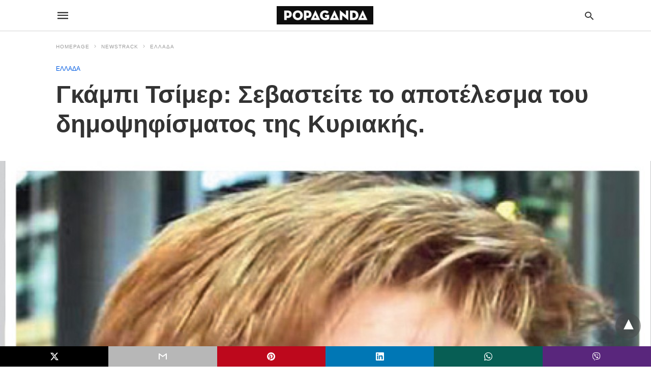

--- FILE ---
content_type: text/html; charset=UTF-8
request_url: https://popaganda.gr/newstrack/gkampi-tsimer-sevastite-apotelesma-tou-dimopsifismatos-tis-kiriakis/amp/
body_size: 13835
content:
<!doctype html> <html amp lang="en-US"> <head><script custom-element="amp-form" src="https://cdn.ampproject.org/v0/amp-form-latest.js" async></script><script custom-element="amp-analytics" src="https://cdn.ampproject.org/v0/amp-analytics-latest.js" async></script> <meta charset="utf-8"> <link rel="preconnect" href="//cdn.ampproject.org"> <meta name="viewport" content="width=device-width">  <link rel="canonical" href="https://www.popaganda.gr/newstrack/gkampi-tsimer-sevastite-apotelesma-tou-dimopsifismatos-tis-kiriakis/" /> <meta name="twitter:label1" content="Written by" /> <meta name="twitter:data1" content="POPAGANDA" /> <script type="application/ld+json" class="yoast-schema-graph">{"@context":"https://schema.org","@graph":[{"@type":"Article","@id":"https://www.popaganda.gr/newstrack/gkampi-tsimer-sevastite-apotelesma-tou-dimopsifismatos-tis-kiriakis/#article","isPartOf":{"@id":"https://www.popaganda.gr/newstrack/gkampi-tsimer-sevastite-apotelesma-tou-dimopsifismatos-tis-kiriakis/"},"author":{"name":"POPAGANDA","@id":"https://www.popaganda.gr/#/schema/person/41a1106bcc2afb7eef30420f1efa9b6f"},"headline":"Γκάμπι Τσίμερ: Σεβαστείτε το αποτέλεσμα του δημοψηφίσματος της Κυριακής.","datePublished":"2015-07-08T09:14:51+00:00","dateModified":"2015-07-08T09:21:15+00:00","mainEntityOfPage":{"@id":"https://www.popaganda.gr/newstrack/gkampi-tsimer-sevastite-apotelesma-tou-dimopsifismatos-tis-kiriakis/"},"wordCount":0,"commentCount":0,"publisher":{"@id":"https://www.popaganda.gr/#organization"},"image":{"@id":"https://www.popaganda.gr/newstrack/gkampi-tsimer-sevastite-apotelesma-tou-dimopsifismatos-tis-kiriakis/#primaryimage"},"thumbnailUrl":"https://popaganda.gr/wp-content/uploads/2015/07/cf84cf83ceafcebcceb5cf81_ceb3cebaceaccebccf80ceb9.jpg","keywords":["Ευρωκοινοβούλιο","Δημοψήφισμα","Grexit","Eλλάδα","Βέμπερ","Γκάμπι Τσίμερ"],"articleSection":["ΕΛΛΑΔΑ"],"inLanguage":"en-US"},{"@type":"WebPage","@id":"https://www.popaganda.gr/newstrack/gkampi-tsimer-sevastite-apotelesma-tou-dimopsifismatos-tis-kiriakis/","url":"https://www.popaganda.gr/newstrack/gkampi-tsimer-sevastite-apotelesma-tou-dimopsifismatos-tis-kiriakis/","name":"Γκάμπι Τσίμερ: Σεβαστείτε το αποτέλεσμα του δημοψηφίσματος της Κυριακής. - POPAGANDA","isPartOf":{"@id":"https://www.popaganda.gr/#website"},"primaryImageOfPage":{"@id":"https://www.popaganda.gr/newstrack/gkampi-tsimer-sevastite-apotelesma-tou-dimopsifismatos-tis-kiriakis/#primaryimage"},"image":{"@id":"https://www.popaganda.gr/newstrack/gkampi-tsimer-sevastite-apotelesma-tou-dimopsifismatos-tis-kiriakis/#primaryimage"},"thumbnailUrl":"https://popaganda.gr/wp-content/uploads/2015/07/cf84cf83ceafcebcceb5cf81_ceb3cebaceaccebccf80ceb9.jpg","datePublished":"2015-07-08T09:14:51+00:00","dateModified":"2015-07-08T09:21:15+00:00","breadcrumb":{"@id":"https://www.popaganda.gr/newstrack/gkampi-tsimer-sevastite-apotelesma-tou-dimopsifismatos-tis-kiriakis/#breadcrumb"},"inLanguage":"en-US","potentialAction":[{"@type":"ReadAction","target":["https://www.popaganda.gr/newstrack/gkampi-tsimer-sevastite-apotelesma-tou-dimopsifismatos-tis-kiriakis/"]}]},{"@type":"ImageObject","inLanguage":"en-US","@id":"https://www.popaganda.gr/newstrack/gkampi-tsimer-sevastite-apotelesma-tou-dimopsifismatos-tis-kiriakis/#primaryimage","url":"https://popaganda.gr/wp-content/uploads/2015/07/cf84cf83ceafcebcceb5cf81_ceb3cebaceaccebccf80ceb9.jpg","contentUrl":"https://popaganda.gr/wp-content/uploads/2015/07/cf84cf83ceafcebcceb5cf81_ceb3cebaceaccebccf80ceb9.jpg","width":969,"height":1024},{"@type":"BreadcrumbList","@id":"https://www.popaganda.gr/newstrack/gkampi-tsimer-sevastite-apotelesma-tou-dimopsifismatos-tis-kiriakis/#breadcrumb","itemListElement":[{"@type":"ListItem","position":1,"name":"Home","item":"https://www.popaganda.gr/"},{"@type":"ListItem","position":2,"name":"Γκάμπι Τσίμερ: Σεβαστείτε το αποτέλεσμα του δημοψηφίσματος της Κυριακής."}]},{"@type":"WebSite","@id":"https://www.popaganda.gr/#website","url":"https://www.popaganda.gr/","name":"POPAGANDA","description":"Η ΖΩΗ ΣΕ ΥΨΗΛΗ ΑΝΑΛΥΣΗ","publisher":{"@id":"https://www.popaganda.gr/#organization"},"potentialAction":[{"@type":"SearchAction","target":{"@type":"EntryPoint","urlTemplate":"https://www.popaganda.gr/?s={search_term_string}"},"query-input":{"@type":"PropertyValueSpecification","valueRequired":true,"valueName":"search_term_string"}}],"inLanguage":"en-US"},{"@type":"Organization","@id":"https://www.popaganda.gr/#organization","name":"Popaganda","url":"https://www.popaganda.gr/","logo":{"@type":"ImageObject","inLanguage":"en-US","@id":"https://www.popaganda.gr/#/schema/logo/image/","url":"https://popaganda.gr/wp-content/uploads/2014/12/pop_logo_bl.png","contentUrl":"https://popaganda.gr/wp-content/uploads/2014/12/pop_logo_bl.png","width":984,"height":170,"caption":"Popaganda"},"image":{"@id":"https://www.popaganda.gr/#/schema/logo/image/"}},{"@type":"Person","@id":"https://www.popaganda.gr/#/schema/person/41a1106bcc2afb7eef30420f1efa9b6f","name":"POPAGANDA","image":{"@type":"ImageObject","inLanguage":"en-US","@id":"https://www.popaganda.gr/#/schema/person/image/","url":"https://popaganda.gr/wp-content/uploads/2018/03/avatar-popaganda-100x100.png","contentUrl":"https://popaganda.gr/wp-content/uploads/2018/03/avatar-popaganda-100x100.png","caption":"POPAGANDA"},"sameAs":["http://www.popaganda.gr"],"url":"/author/popaganda/"}]}</script>  <link rel="icon" href="https://popaganda.gr/wp-content/uploads/2014/12/cropped-pop_avatar-32x32.png" sizes="32x32" /> <link rel="icon" href="https://popaganda.gr/wp-content/uploads/2014/12/cropped-pop_avatar-192x192.png" sizes="192x192" /> <link rel="apple-touch-icon" href="https://popaganda.gr/wp-content/uploads/2014/12/cropped-pop_avatar-180x180.png" /> <meta name="msapplication-TileImage" content="https://popaganda.gr/wp-content/uploads/2014/12/cropped-pop_avatar-270x270.png" /> <meta name="amp-google-client-id-api" content="googleanalytics"> <title>Γκάμπι Τσίμερ: Σεβαστείτε το αποτέλεσμα του δημοψηφίσματος της Κυριακής. - POPAGANDA</title> <meta name="generator" content="AMP for WP 1.1.9" /> <link rel="preload" as="font" href="https://popaganda.gr/wp-content/plugins/accelerated-mobile-pages/templates/design-manager/swift/fonts/icomoon.ttf" type="font/ttf" crossorigin> <link rel="preload" as="script" href="https://cdn.ampproject.org/v0.js"> <link rel="preload" href="https://popaganda.gr/wp-content/uploads/2015/07/cf84cf83ceafcebcceb5cf81_ceb3cebaceaccebccf80ceb9.jpg" as="image"> <script custom-element="amp-addthis" src="https://cdn.ampproject.org/v0/amp-addthis-0.1.js" async></script>  <script custom-element="amp-bind" src="https://cdn.ampproject.org/v0/amp-bind-latest.js" async></script> <script custom-element="amp-ad" src="https://cdn.ampproject.org/v0/amp-ad-0.1.js" async></script>   <script src="https://cdn.ampproject.org/v0.js" async></script> <style amp-boilerplate>body{-webkit-animation:-amp-start 8s steps(1,end) 0s 1 normal both;-moz-animation:-amp-start 8s steps(1,end) 0s 1 normal both;-ms-animation:-amp-start 8s steps(1,end) 0s 1 normal both;animation:-amp-start 8s steps(1,end) 0s 1 normal both}@-webkit-keyframes -amp-start{from{visibility:hidden}to{visibility:visible}}@-moz-keyframes -amp-start{from{visibility:hidden}to{visibility:visible}}@-ms-keyframes -amp-start{from{visibility:hidden}to{visibility:visible}}@-o-keyframes -amp-start{from{visibility:hidden}to{visibility:visible}}@keyframes -amp-start{from{visibility:hidden}to{visibility:visible}}</style><noscript><style amp-boilerplate>body{-webkit-animation:none;-moz-animation:none;-ms-animation:none;animation:none}</style></noscript> <style amp-custom> body{font-family:'Poppins', sans-serif;font-size:16px;line-height:1.25}ol, ul{list-style-position:inside}p, ol, ul, figure{margin:0 0 1em;padding:0}a, a:active, a:visited{text-decoration:none;color:#005be2}body a:hover{color:#005be2}#ampforwp-jp-relatedposts{padding-top:1em;margin:1em 0;position:relative;clear:both}#ampforwp-jp-relatedposts h3.jp-relatedposts-headline{margin:0 0 1em;display:inline-block;float:left;font-size:9pt;font-weight:700;font-family:inherit}#ampforwp-jp-relatedposts .jp-relatedposts-items-visual{margin-right:-20px}#ampforwp-jp-relatedposts .jp-relatedposts-items{clear:left}#ampforwp-jp-relatedposts .jp-relatedposts-items-visual .jp-relatedposts-post{padding-right:20px;-moz-opacity:.8;opacity:.8}#ampforwp-jp-relatedposts .jp-relatedposts-items .jp-relatedposts-post{float:left;width:33%;margin:0 0 1em;box-sizing:border-box;-moz-box-sizing:border-box;-webkit-box-sizing:border-box}#ampforwp-jp-relatedposts .jp-relatedposts-items-visual h4.jp-relatedposts-post-title{text-transform:none;font-family:inherit;display:block;max-width:100%}#ampforwp-jp-relatedposts .jp-relatedposts-items p,#ampforwp-jp-relatedposts .jp-relatedposts-items time,#ampforwp-jp-relatedposts .jp-relatedposts-items-visual h4.jp-relatedposts-post-title{font-size:14px;line-height:20px;margin:0}#ampforwp-jp-relatedposts .jp-relatedposts-items .jp-relatedposts-post .jp-relatedposts-post-title a{font-size:inherit;font-weight:400;text-decoration:none;-moz-opacity:1;opacity:1}pre{white-space:pre-wrap}.left{float:left}.right{float:right}.hidden, .hide, .logo .hide{display:none}.screen-reader-text{border:0;clip:rect(1px, 1px, 1px, 1px);clip-path:inset(50%);height:1px;margin:-1px;overflow:hidden;padding:0;position:absolute;width:1px;word-wrap:normal}.clearfix{clear:both}blockquote{background:#f1f1f1;margin:10px 0 20px 0;padding:15px}blockquote p:last-child{margin-bottom:0}.amp-wp-unknown-size img{object-fit:contain}.amp-wp-enforced-sizes{max-width:100%}html,body,div,span,object,iframe,h1,h2,h3,h4,h5,h6,p,blockquote,pre,abbr,address,cite,code,del,dfn,em,img,ins,kbd,q,samp,small,strong,sub,sup,var,b,i,dl,dt,dd,ol,ul,li,fieldset,form,label,legend,table,caption,tbody,tfoot,thead,tr,th,td,article,aside,canvas,details,figcaption,figure,footer,header,hgroup,menu,nav,section,summary,time,mark,audio,video{margin:0;padding:0;border:0;outline:0;font-size:100%;vertical-align:baseline;background:transparent}body{line-height:1}article,aside,details,figcaption,figure,footer,header,hgroup,menu,nav,section{display:block}nav ul{list-style:none}blockquote,q{quotes:none}blockquote:before,blockquote:after,q:before,q:after{content:none}a{margin:0;padding:0;font-size:100%;vertical-align:baseline;background:transparent}table{border-collapse:collapse;border-spacing:0}hr{display:block;height:1px;border:0;border-top:1px solid #ccc;margin:1em 0;padding:0}input,select{vertical-align:middle}*,*:after,*:before{box-sizing:border-box;-ms-box-sizing:border-box;-o-box-sizing:border-box}.alignright{float:right;margin-left:10px}.alignleft{float:left;margin-right:10px}.aligncenter{display:block;margin-left:auto;margin-right:auto;text-align:center}amp-iframe{max-width:100%;margin-bottom:20px}amp-wistia-player{margin:5px 0px}.wp-caption{padding:0}figcaption,.wp-caption-text{font-size:12px;line-height:1.5em;margin:0;padding:.66em 10px .75em;text-align:center}amp-carousel > amp-img > img{object-fit:contain}.amp-carousel-container{position:relative;width:100%;height:100%}.amp-carousel-img img{object-fit:contain}amp-instagram{box-sizing:initial}figure.aligncenter amp-img{margin:0 auto}.rr span,.loop-date,.fbp-cnt .amp-author,.display-name,.author-name{color:#191919}.fsp-cnt .loop-category li{padding:8px 0px}.fbp-cnt h2.loop-title{padding:8px 0px}.cntr{max-width:1100px;margin:0 auto;width:100%;padding:0px 20px}@font-face{font-family:'icomoon';font-display:swap;font-style:normal;font-weight:normal;src:local('icomoon'), local('icomoon'), url('https://popaganda.gr/wp-content/plugins/accelerated-mobile-pages/templates/design-manager/swift/fonts/icomoon.ttf')}header .cntr{max-width:1100px;margin:0 auto}.h_m{position:static;background:rgba(255,255,255,1);border-bottom:1px solid;border-color:rgba(0,0,0,0.12);padding:0 0 0 0;margin:0 0 0 0}.content-wrapper{margin-top:0px}.h_m_w{width:100%;clear:both;display:inline-flex;height:60px}.icon-src:before{content:"\e8b6";font-family:'icomoon';font-size:23px}.isc:after{content:"\e8cc";font-family:'icomoon';font-size:20px}.h-ic a:after, .h-ic a:before{color:rgba(51,51,51,1)}.h-ic{margin:0px 10px;align-self:center}.amp-logo a{line-height:0;display:inline-block;margin:0;font-size:17px;font-weight:700;text-transform:uppercase;display:inline-block;color:rgba(51,51,51,1)}.logo h1{margin:0;font-size:17px;font-weight:700;text-transform:uppercase;display:inline-block}.h-srch a{line-height:1;display:block}.amp-logo amp-img{margin:0 auto}@media(max-width:480px){.h-sing{font-size:13px}}.logo{z-index:2;flex-grow:1;align-self:center;text-align:center;line-height:0}.h-1{display:flex;order:1}.h-nav{order:-1;align-self:center;flex-basis:30px}.h-ic:last-child{margin-right:0}.lb-t{position:fixed;top:-50px;width:100%;width:100%;opacity:0;transition:opacity .5s ease-in-out;overflow:hidden;z-index:9;background:rgba(20,20,22,0.9)}.lb-t img{margin:auto;position:absolute;top:0;left:0;right:0;bottom:0;max-height:0%;max-width:0%;border:3px solid white;box-shadow:0px 0px 8px rgba(0,0,0,.3);box-sizing:border-box;transition:.5s ease-in-out}a.lb-x{display:block;width:50px;height:50px;box-sizing:border-box;background:tranparent;color:black;text-decoration:none;position:absolute;top:-80px;right:0;transition:.5s ease-in-out}a.lb-x:after{content:"\e5cd";font-family:'icomoon';font-size:30px;line-height:0;display:block;text-indent:1px;color:rgba(255,255,255,0.8)}.lb-t:target{opacity:1;top:0;bottom:0;left:0;z-index:2}.lb-t:target img{max-height:100%;max-width:100%}.lb-t:target a.lb-x{top:25px}.lb img{cursor:pointer}.lb-btn form{position:absolute;top:200px;left:0;right:0;margin:0 auto;text-align:center}.lb-btn .s{padding:10px}.lb-btn .icon-search{padding:10px;cursor:pointer}.amp-search-wrapper{width:80%;margin:0 auto;position:relative}.overlay-search:before{content:"\e8b6";font-family:'icomoon';font-size:24px;position:absolute;right:0;cursor:pointer;top:4px;color:rgba(255,255,255,0.8)}.amp-search-wrapper .icon-search{cursor:pointer;background:transparent;border:none;display:inline-block;width:30px;height:30px;opacity:0;position:absolute;z-index:100;right:0;top:0}.lb-btn .s{padding:10px;background:transparent;border:none;border-bottom:1px solid #504c4c;width:100%;color:rgba(255,255,255,0.8)}.m-ctr{background:rgba(20,20,22,0.9)}.tg, .fsc{display:none}.fsc{width:100%;height:-webkit-fill-available;position:absolute;cursor:pointer;top:0;left:0;z-index:9}.tg:checked + .hamb-mnu > .m-ctr{margin-left:0;border-right:1px solid}.tg:checked + .hamb-mnu > .m-ctr .c-btn{position:fixed;right:5px;top:5px;background:rgba(20,20,22,0.9);border-radius:50px}.m-ctr{margin-left:-100%;float:left}.tg:checked + .hamb-mnu > .fsc{display:block;background:rgba(0,0,0,.9);height:100%}.t-btn, .c-btn{cursor:pointer}.t-btn:after{content:"\e5d2";font-family:"icomoon";font-size:28px;display:inline-block;color:rgba(51,51,51,1)}.c-btn:after{content:"\e5cd";font-family:"icomoon";font-size:20px;color:rgba(255,255,255,0.8);line-height:0;display:block;text-indent:1px}.c-btn{float:right;padding:15px 5px}header[style] label.c-btn, header[style] .lb-t:target a.lb-x{margin-top:30px}.m-ctr{transition:margin 0.3s ease-in-out}.m-ctr{width:90%;height:100%;position:absolute;z-index:99;padding:2% 0% 100vh 0%}.m-menu{display:inline-block;width:100%;padding:2px 20px 10px 20px}.m-scrl{overflow-y:scroll;display:inline-block;width:100%;max-height:94vh}.m-menu .amp-menu .toggle:after{content:"\e313";font-family:'icomoon';font-size:25px;display:inline-block;top:1px;padding:5px;transform:rotate(270deg);right:0;left:auto;cursor:pointer;border-radius:35px;color:rgba(255,255,255,0.8)}.m-menu .amp-menu li.menu-item-has-children:after{display:none}.m-menu .amp-menu li ul{font-size:14px}.m-menu .amp-menu{list-style-type:none;padding:0}.m-menu .amp-menu > li a{color:rgba(255,255,255,0.8);padding:12px 7px;margin-bottom:0;display:inline-block}.menu-btn{margin-top:30px;text-align:center}.menu-btn a{color:#fff;border:2px solid #ccc;padding:15px 30px;display:inline-block}.amp-menu li.menu-item-has-children>ul>li{width:100%}.m-menu .amp-menu li.menu-item-has-children>ul>li{padding-left:0;border-bottom:1px solid;margin:0px 10px}.m-menu .link-menu .toggle{width:100%;height:100%;position:absolute;top:0px;right:0;cursor:pointer}.m-menu .amp-menu .sub-menu li:last-child{border:none}.m-menu .amp-menu a{padding:7px 15px}.m-menu > li{font-size:17px}.amp-menu .toggle:after{position:absolute}.m-menu .toggle{float:right}.m-menu input{display:none}.m-menu .amp-menu [id^=drop]:checked + label + ul{display:block}.m-menu .amp-menu [id^=drop]:checked + .toggle:after{transform:rotate(360deg)}.hamb-mnu ::-webkit-scrollbar{display:none}.p-m-fl{width:100%;border-bottom:1px solid rgba(0, 0, 0, 0.05);background:}.p-menu{width:100%;text-align:center;margin:0px auto;padding:0px 25px 0px 25px}.p-menu ul li{display:inline-block;margin-right:21px;font-size:12px;line-height:20px;letter-spacing:1px;font-weight:400;position:relative}.p-menu ul li a{color:rgba(53,53,53,1);padding:12px 0px 12px 0px;display:inline-block}.p-menu input{display:none}.p-menu .amp-menu .toggle:after{display:none}.p-menu{white-space:nowrap}@media(max-width:768px){.p-menu{overflow:scroll}}pre{padding:30px 15px;background:#f7f7f7;white-space:pre-wrap;;font-size:14px;color:#666666;border-left:3px solid;border-color:#005be2;margin-bottom:20px}.cntn-wrp{font-family:'Poppins', sans-serif}table{display:-webkit-box;overflow-x:auto;word-break:normal}.author-tw:after{content:"";background-image:url([data-uri]);background-size:cover;width:15px;height:15px;display:inline-block;background-color:#000;border-radius:3px;margin:0px 5px;text-decoration:none}.author-tw:hover{text-decoration:none}.artl-cnt table{margin:0 auto;text-align:center;width:100%}p.nocomments{padding:10px;color:#fff}.tl-exc{font-size:16px;color:#444;margin-top:10px;line-height:20px}.amp-category span:nth-child(1){display:none}.amp-category span a, .amp-category span{color:#005be2;font-size:12px;font-weight:500;text-transform:uppercase}.amp-category span a:hover{color:#005be2}.amp-category span:after{content:"/";display:inline-block;margin:0px 5px 0px 5px;position:relative;top:1px;color:rgba(0, 0, 0, 0.25)}.amp-category span:last-child:after{display:none}.sp{width:100%;margin-top:20px;display:inline-block}.amp-post-title{font-size:48px;line-height:58px;color:#333;margin:0;padding-top:15px}.sf-img{text-align:center;width:100%;display:inline-block;height:auto;margin-top:33px}.sf-img figure{margin:0}.sf-img .wp-caption-text{width:1100px;text-align:left;margin:0 auto;color:#a1a1a1;font-size:14px;line-height:20px;font-weight:500;border-bottom:1px solid #ccc;padding:15px 0px}.sf-img .wp-caption-text:before{content:"\e412";font-family:'icomoon';font-size:24px;position:relative;top:4px;opacity:0.4;margin-right:5px}.sp-cnt{margin-top:40px;clear:both;width:100%;display:inline-block}.sp-rl{display:inline-flex;width:100%}.sp-rt{width:72%;margin-left:60px;flex-direction:column;justify-content:space-around;order:1}.sp-lt{display:flex;flex-direction:column;flex:1 0 20%;order:0;max-width:237px}.ss-ic, .sp-athr, .amp-tags, .post-date{padding-bottom:20px;border-bottom:1px dotted #ccc}.shr-txt, .athr-tx, .amp-tags > span:nth-child(1), .amp-related-posts-title, .related-title, .r-pf h3{margin-bottom:12px}.shr-txt, .athr-tx, .r-pf h3, .amp-tags > span:nth-child(1), .amp-related-posts-title, .post-date, .related-title{display:block}.shr-txt, .athr-tx, .r-pf h3, .amp-tags > span:nth-child(1), .amp-related-posts-title, .post-date, .related-title{text-transform:uppercase;font-size:12px;color:#666;font-weight:400}.loop-date, .post-edit-link{display:inline-block}.post-date .post-edit-link{color:#005be2;float:right}.post-date .post-edit-link:hover{color:#005be2}.sp-athr, .amp-tags, .post-date{margin-top:20px}.sp-athr .author-details a, .sp-athr .author-details, .amp-tags span a, .amp-tag{font-size:15px;color:#005be2;font-weight:400;line-height:1.5}.amp-tags .amp-tag:after{content:"/";display:inline-block;padding:0px 10px;position:relative;top:-1px;color:#ccc;font-size:12px}.amp-tags .amp-tag:last-child:after{display:none}.ss-ic li:before{border-radius:2px;text-align:center;padding:4px 6px}.sgl table{width:100%;margin-bottom:25px}.sgl th, .sgl td{padding:0.5em 1em;border:1px solid #ddd}.cntn-wrp{font-size:18px;color:#000;line-height:1.7;word-break:break-word}.cntn-wrp small{font-size:11px;line-height:1.2;color:#111}.cntn-wrp p, .cntn-wrp ul, .cntn-wrp ol{margin:0px 0px 30px 0px;word-break:break-word}.cntn-wrp .wp-block-image,.wp-block-embed{margin:15px 0px}.wp-block-embed{margin-top:45px}figure.wp-block-embed-twitter{margin:0}.wp-block-embed blockquote a{position:absolute;height:285px;z-index:9;margin-top:-40px}@media(max-width:768px){.wp-block-embed blockquote a{width:90%;height:209px;margin-top:-95px}.wp-block-embed{margin-top:95px}}.artl-cnt ul li, .artl-cnt ol li{list-style-type:none;position:relative;padding-left:20px}.artl-cnt ul li:before{content:"";display:inline-block;width:5px;height:5px;background:#333;position:absolute;top:12px;left:0px}.artl-cnt ol li{list-style-type:decimal;position:unset;padding:0}.sp-rt p strong, .pg p strong{font-weight:700}@supports (-webkit-overflow-scrolling:touch){.m-ctr{overflow:initial}}@supports not (-webkit-overflow-scrolling:touch){.m-ctr{overflow:scroll}}.m-scrl{display:inline-block;width:100%;max-height:94vh}.srp{margin-top:40px;display:inline-block;width:100%}.srp ul{display:flex;flex-wrap:wrap;margin:-15px}.srp ul li{list-style-type:none;margin:15px;flex-basis:calc(33.33% - 30px)}.related_link{margin:0px 0px 5px 0px;font-size:18px;line-height:1.4;font-weight:500}.has_thumbnail:hover .related_link a{color:#005be2}.related_link a{color:#191919}.related_link{margin-top:10px}.related_link a{color:#333}.related_link p{word-break:break-word;color:#444;font-size:15px;line-height:20px;letter-spacing:0.10px;margin-top:5px;font-weight:400}.amp-related-posts ul{list-style-type:none}.r-pf{margin-top:40px;display:inline-block;width:100%}.sp-rt .amp-author{padding:20px 20px;border-radius:0;background:#f9f9f9;border:1px solid #ececec;display:inline-block;width:100%}.sp-rt .amp-author-image{float:left}.amp-author-image amp-img{border-radius:50%;margin:0px 12px 5px 0px;display:block;width:50px}.author-details p{margin:0;font-size:13px;line-height:20px;color:#666;padding-top:4px}#pagination{margin-top:30px;border-top:1px dotted #ccc;padding:20px 5px 0px 5px;;font-size:16px;line-height:24px;font-weight:400}.next{float:right;width:45%;text-align:right;position:relative;margin-top:10px}.next a, .prev a{color:#333}.prev{float:left;width:45%;position:relative;margin-top:10px}.prev span{text-transform:uppercase;font-size:12px;color:#666;display:block;position:absolute;top:-26px}.next span{text-transform:uppercase;font-size:12px;color:#666;display:block;font-weight:400;position:absolute;top:-26px;right:0}.next:hover a, .prev:hover a{color:#005be2}.prev:after{border-left:1px dotted #ccc;content:"";height:calc(100% - -10px);right:-50px;position:absolute;top:50%;transform:translate(0px, -50%);width:2px}.ampforwp_post_pagination{width:100%;text-align:center;display:inline-block}.ampforwp_post_pagination p{margin:0;font-size:18px;color:#444;font-weight:500;margin-bottom:10px}.ampforwp_post_pagination p a{color:#005be2;padding:0px 10px}.sp-rt .amp-author{margin-top:5px}.cntn-wrp a{margin:10px 0px;color:#005be2}.loop-wrapper{display:flex;flex-wrap:wrap;margin:-15px}.loop-category li{display:inline-block;list-style-type:none;margin-right:10px;font-size:10px;font-weight:600;letter-spacing:1.5px}.loop-category li a{color:#555;text-transform:uppercase}.loop-category li:hover a{color:#005be2}.fsp-cnt p{color:#444;font-size:13px;line-height:20px;letter-spacing:0.10px;word-break:break-word}.fsp:hover h2 a{color:#005be2}.fsp h2 a, .fsp h3 a{color:#191919}.fsp{margin:15px;flex-basis:calc(33.33% - 30px)}.fsp-img{margin-bottom:10px}.fsp h2, .fsp h3{margin:0px 0px 5px 0px;font-size:20px;line-height:25px;font-weight:500}.fsp-cnt .loop-category{margin-bottom:20px}.fsp-cnt .loop-category li{font-weight:500}blockquote{margin-bottom:20px}blockquote p{font-size:34px;line-height:1.4;font-weight:700;position:relative;padding:30px 0 0 0}blockquote p:before{content:"";border-top:8px solid #000;width:115px;line-height:40px;display:inline-block;position:absolute;top:0}@media(max-width:1110px){.cntr{width:100%;padding:0px 20px}.sp-rt{margin-left:30px}}@media(max-width:768px){.tl-exc{font-size:14px;margin-top:3px;line-height:22px}.sp-rl{display:inline-block;width:100%}.sp-lt{width:100%;margin-top:20px;max-width:100%}.sp-cnt{margin-top:15px}.r-pf h3{padding-top:20px;border-top:1px dotted #ccc}.r-pf{margin-top:20px}.sp-rt{width:100%;margin-left:0}.sp-rt .amp-author{padding:20px 15px}#pagination{margin:20px 0px 20px 0px;border-top:none}.amp-post-title{padding-top:10px}.fsp{flex-basis:calc(100% - 30px)}.fsp-img{width:40%;float:left;margin-right:20px}.fsp-cnt{width:54%;float:left}.srp ul li{flex-basis:calc(100% - 30px)}.srp li .rlp-image{width:40%;float:left;margin-right:20px}.srp li .rlp-cnt{width:54%;float:left}}@media(max-width:480px){.loop-wrapper{margin-top:15px}.cntn-wrp p{line-height:1.65}.rp .has_related_thumbnail{width:100%}.rlp-image{width:100%;float:none;margin-right:0px}.rlp-cnt{width:100%;float:none}.amp-post-title{font-size:32px;line-height:44px}.amp-category span a{font-size:12px}.sf-img{margin-top:20px}.sp{margin-top:20px}.menu-btn a{padding:10px 20px;font-size:14px}.next, .prev{float:none;width:100%}#pagination{padding:10px 0px 0px}#respond{margin:0}.next a{margin-bottom:45px;display:inline-block}.prev:after{display:none}.author-details p{font-size:12px;line-height:18px}.sf-img .wp-caption-text{width:100%;padding:10px 15px}.fsp-img{width:100%;float:none;margin-right:0px}.fsp-cnt{width:100%;float:none}.fsp{border:none;padding:0}.fsp-cnt{padding:0px 15px 0px 14px}.r-pf .fsp-cnt{padding:0px}blockquote p{font-size:20px}.srp li .rlp-image{width:100%;float:none;margin-right:0px}.srp li .rlp-cnt{width:100%;float:none}}@media(max-width:425px){.sp-rt .amp-author{margin-bottom:10px}#pagination{margin:20px 0px 10px 0px}.fsp h2, .fsp h3{font-size:24px;font-weight:600}}@media(max-width:320px){.cntn-wrp p{font-size:16px}}.m-srch #amp-search-submit{cursor:pointer;background:transparent;border:none;display:inline-block;width:30px;height:30px;opacity:0;position:absolute;z-index:100;right:0;top:0}.m-srch .amp-search-wrapper{border:1px solid rgba(255,255,255,0.8);background:rgba(255,255,255,0.8);width:100%;border-radius:60px}.m-srch .s{padding:10px 15px;border:none;width:100%;color:rgba(20,20,22,0.9);background:rgba(255,255,255,0.8);border-radius:60px}.m-srch{border-top:1px solid;padding:20px}.m-srch .overlay-search:before{color:rgba(20,20,22,0.9);padding-right:10px;top:6px}.cp-rgt{font-size:11px;line-height:1.2;color:rgba(255,255,255,0.8);padding:20px;text-align:center;border-top:1px solid}.cp-rgt a{color:rgba(255,255,255,0.8);border-bottom:1px solid rgba(255,255,255,0.8);margin-left:10px}.cp-rgt .view-non-amp{display:none}a.btt:hover{cursor:pointer}.footer{margin-top:80px}.f-menu ul li .sub-menu{display:none}.f-menu ul li{display:inline-block;margin-right:20px}.f-menu ul li a{padding:0;color:#575656}.f-menu ul > li:hover a{color:#005be2}.f-menu{font-size:14px;line-height:1.4;margin-bottom:30px}.rr{font-size:12px;color:rgba(136,136,136,1)}.rr span{margin:0 10px 0 0px}.f-menu ul li.menu-item-has-children:hover > ul{display:none}.f-menu ul li.menu-item-has-children:after{display:none}.f-w{display:inline-flex;width:100%;flex-wrap:wrap;margin:15px -15px 0px}.f-w-f2{text-align:center;border-top:1px solid rgba(238,238,238,1);padding:50px 0 50px 0}.w-bl{margin-left:0;display:flex;flex-direction:column;position:relative;flex:1 0 22%;margin:0 15px 30px;line-height:1.5;font-size:14px}.w-bl h4{font-size:12px;font-weight:500;margin-bottom:20px;text-transform:uppercase;letter-spacing:1px;padding-bottom:4px}.w-bl ul li{list-style-type:none;margin-bottom:15px}.w-bl ul li:last-child{margin-bottom:0}.w-bl ul li a{text-decoration:none}.w-bl .menu li .sub-menu, .w-bl .lb-x{display:none}.w-bl .menu li .sub-menu, .w-bl .lb-x{display:none}.w-bl table{border-collapse:collapse;margin:0 0 1.5em;width:100%}.w-bl tr{border-bottom:1px solid #eee}.w-bl th, .w-bl td{text-align:center}.w-bl td{padding:0.4em}.w-bl th:first-child, .w-bl td:first-child{padding-left:0}.w-bl thead th{border-bottom:2px solid #bbb;padding-bottom:0.5em;padding:0.4em}.w-bl .calendar_wrap caption{font-size:14px;margin-bottom:10px}.w-bl form{display:inline-flex;flex-wrap:wrap;align-items:center}.w-bl .search-submit{text-indent:-9999px;padding:0;margin:0;background:transparent;line-height:0;display:inline-block;opacity:0}.w-bl .search-button:after{content:"\e8b6";font-family:'icomoon';font-size:23px;display:inline-block;cursor:pointer}.w-bl .search-field{border:1px solid #ccc;padding:6px 10px}.f-menu{font-size:14px;line-height:1.4;margin-bottom:30px}.f-menu ul li{display:inline-block;margin-right:20px}.f-menu .sub-menu{display:none}.rr{font-size:13px;color:rgba(136,136,136,1)}@media(max-width:768px){.footer{margin-top:60px}.w-bl{flex:1 0 22%}.f-menu ul li{margin-bottom:10px}}@media(max-width:480px){.footer{margin-top:50px}.f-w-f2{padding:25px 0px}.f-w{display:block;margin:15px 0px 0px}.w-bl{margin-bottom:40px}.w-bl{flex:100%}.w-bl ul li{margin-bottom:11px}.f-menu ul li{display:inline-block;line-height:1.8;margin-right:13px}.f-menu .amp-menu > li a{padding:0;font-size:12px;color:#7a7a7a}.rr{margin-top:15px;font-size:11px}}@media(max-width:425px){.footer{margin-top:35px}.w-bl h4{margin-bottom:15px}}.ss-ic ul li{font-family:'icomoon';list-style-type:none;display:inline-block}.ss-ic li a{color:#fff;padding:5px;border-radius:3px;margin:0px 10px 10px 0px;display:inline-block}.ss-ic li a.s_tw{color:#FFFFFF}.s_tw{background:#000000}.ss-ic li a.s_li{color:#00cc00}.ss-ic ul li .s_fb{color:#fff;background:#3b5998}.s_fb:after{content:"\e92d"}.s_tw:after{content:"\e942";color:#fff}.s_tw:after{content:"";background-image:url("[data-uri]");background-size:cover;width:16px;height:16px;display:inline-block}.s_lk{background:#0077b5}.s_lk:after{content:"\e934"}.s_pt{background:#bd081c}.s_pt:after{content:"\e937"}.s_em{background:#b7b7b7}.s_em:after{content:"\e930"}.s_wp{background:#075e54}.s_wp:after{content:"\e946"}.s_vb{background:#59267c}.s_vb:after{content:"\e943"}.s_stk{background:#f1f1f1;display:inline-block;width:100%;padding:0;position:fixed;bottom:0;text-align:center;border:0}.s_stk ul{width:100%;display:inline-flex}.s_stk ul li{flex-direction:column;flex-basis:0;flex:1 0 5%;max-width:calc(100% - 10px);display:flex;height:40px}.s_stk li a{margin:0;border-radius:0;padding:12px}.body.single-post{padding-bottom:40px}.s_stk{z-index:99999999}.body.single-post .adsforwp-stick-ad, .body.single-post amp-sticky-ad{padding-bottom:45px;padding-top:5px}.body.single-post .ampforwp-sticky-custom-ad{bottom:40px;padding:3px 0px 0px}.body.single-post .afw a{line-height:0}.body.single-post amp-sticky-ad amp-sticky-ad-top-padding{height:0px}.content-wrapper a, .breadcrumb ul li a, .srp ul li, .rr a{transition:all 0.3s ease-in-out 0s}[class^="icon-"], [class*=" icon-"]{font-family:'icomoon';speak:none;font-style:normal;font-weight:normal;font-variant:normal;text-transform:none;line-height:1;-webkit-font-smoothing:antialiased;-moz-osx-font-smoothing:grayscale}body .amp-ad-wrapper{width:100%;text-align:center;margin:10px 0}.amp-ad-wrapper span{display:inherit;font-size:12px;line-height:1}.amp-ad-3{margin:0px 0px -4px 0px}.amp_ad_4{margin:20px 0px 20px 0px}.breadcrumbs{padding-bottom:8px;margin-bottom:20px}.breadcrumb ul li,.breadcrumbs span{display:inline-block;list-style-type:none;font-size:10px;text-transform:uppercase;margin-right:5px}.breadcrumb ul li a, .breadcrumbs span a, .breadcrumbs .bread-post{color:#999;letter-spacing:1px}.breadcrumb ul li a:hover, .breadcrumbs span a:hover{color:#005be2}.breadcrumbs li a:after, .breadcrumbs span a:after{content:"\e315";font-family:'icomoon';font-size:12px;display:inline-block;color:#bdbdbd;padding-left:5px;position:relative;top:1px}.breadcrumbs li:last-child a:after{display:none}.archive .breadcrumbs{margin-top:20px}@media (min-width:768px){.wp-block-columns{display:flex}.wp-block-column{max-width:50%;margin:0px 10px}}amp-facebook-like{max-height:28px;top:6px;margin-right:10px}.ampforwp-blocks-gallery-caption{font-size:16px}.m-s-i li a.s_telegram:after{content:"\e93f"}.cntn-wrp h1, .cntn-wrp h2, .cntn-wrp h3, .cntn-wrp h4, .cntn-wrp h5, h6{margin-bottom:5px}.cntn-wrp h1{font-size:32px}.cntn-wrp h2{font-size:27px}.cntn-wrp h3{font-size:24px}.cntn-wrp h4{font-size:20px}.cntn-wrp h5{font-size:17px}.cntn-wrp h6{font-size:15px}figure.amp-featured-image{margin:10px 0}.amp-wp-content table, .cntn-wrp.artl-cnt table{height:auto}amp-img.amp-wp-enforced-sizes[layout=intrinsic] > img, .amp-wp-unknown-size > img{object-fit:contain}.rtl amp-carousel{direction:ltr}.rtl .amp-menu .toggle:after{left:0;right:unset}.sharedaddy li{display:none}sub{vertical-align:sub;font-size:small}sup{vertical-align:super;font-size:small}@media only screen and (max-width:480px){svg{max-width:250px;max-height:250px}}h2.amp-post-title{word-break:break-word;word-wrap:break-word}h2.amp-wp-sub-title{word-break:break-word;word-wrap:break-word}h2.amp-wp-sub-title{font-size:20px;line-height:1.4em;margin-top:0px;color:#a0a0a0}h2.amp-wp-sub-title.center{text-align:center}@media (min-width:768px){.artl-cnt .wp-block-column{max-width:100%}}.btt{position:fixed;bottom:55px;right:20px;background:rgba(71, 71, 71, 0.5);color:#fff;border-radius:100%;width:50px;height:50px;text-decoration:none}.btt:hover{color:#fff;background:#474747}.btt:before{content:'\25be';display:block;font-size:35px;font-weight:600;color:#fff;transform:rotate(180deg);text-align:center;line-height:1.5} .wp-block-table{min-width:240px}table.wp-block-table.alignright,table.wp-block-table.alignleft,table.wp-block-table.aligncenter{width:auto}table.wp-block-table.aligncenter{width:50%}table.wp-block-table.alignfull,table.wp-block-table.alignwide{display:table}table{overflow-x:auto}table a:link{font-weight:bold;text-decoration:none}table a:visited{color:#999999;font-weight:bold;text-decoration:none}table a:active, table a:hover{color:#bd5a35;text-decoration:underline}table{font-family:Arial, Helvetica, sans-serif;color:#666;font-size:15px;text-shadow:1px 1px 0px #fff;background:inherit;margin:0px;width:95%}table th{padding:21px 25px 22px 25px;border-top:1px solid #fafafa;border-bottom:1px solid #e0e0e0;background:#ededed}table th:first-child{text-align:left;padding-left:20px}table tr:first-child th:first-child{-webkit-border-top-left-radius:3px;border-top-left-radius:3px}table tr:first-child th:last-child{-webkit-border-top-right-radius:3px;border-top-right-radius:3px}table tr{text-align:center;padding-left:20px;border:2px solid #eee}table td:first-child{padding-left:20px;border-left:0}table td{padding:18px;border-top:1px solid #ffffff;border-bottom:1px solid #e0e0e0;border-left:1px solid #e0e0e0}table tr.even td{background:#f6f6f6;background:-webkit-gradient(linear, left top, left bottom, from(#f8f8f8), to(#f6f6f6))}table tr:last-child td{border-bottom:0}table tr:last-child td:first-child{-webkit-border-bottom-left-radius:3px;border-bottom-left-radius:3px}table tr:last-child td:last-child{-webkit-border-bottom-right-radius:3px;border-bottom-right-radius:3px}@media screen and (min-width:650px){table{display:inline-table}}.has-text-align-left{text-align:left}.has-text-align-right{text-align:right}.has-text-align-center{text-align:center}.collapsible-captions amp-img img{object-fit:contain}.web-stories-list__story-poster amp-img{width:100%;height:100%}.fvp-onload{display:none}amp-web-push-widget button.amp-subscribe{display:inline-flex;align-items:center;border-radius:5px;border:0;box-sizing:border-box;margin:0;padding:10px 15px;cursor:pointer;outline:none;font-size:15px;font-weight:500;background:#4A90E2;margin-top:7px;color:white;box-shadow:0 1px 1px 0 rgba(0, 0, 0, 0.5);-webkit-tap-highlight-color:rgba(0, 0, 0, 0)}.amp-logo amp-img{width:190px}.amp-menu input{display:none}.amp-menu li.menu-item-has-children ul{display:none}.amp-menu li{position:relative;display:block}.amp-menu > li a{display:block}div.acss0f1bf{display:none}.icon-widgets:before{content:"\e1bd"}.icon-search:before{content:"\e8b6"}.icon-shopping-cart:after{content:"\e8cc"}</style> </head> <body data-amp-auto-lightbox-disable class="body single-post 148627 post-id-148627 singular-148627 amp-single post 1.1.9"> <div id="backtotop"></div><header class="header h_m h_m_1" > <input type="checkbox" id="offcanvas-menu" on="change:AMP.setState({ offcanvas_menu: (event.checked ? true : false) })" [checked] = "offcanvas_menu" class="tg" /> <div class="hamb-mnu"> <aside class="m-ctr"> <div class="m-scrl"> <div class="menu-heading clearfix"> <label for="offcanvas-menu" class="c-btn"></label> </div> <nav class="m-menu"> <ul id="menu-amp-menu" class="amp-menu"><li id="menu-item-459917" class="menu-item menu-item-type-taxonomy menu-item-object-category menu-item-459917 "><a href="/category/newstrack/amp/" class="dropdown-toggle" data-toggle="dropdown">NEWS</a></li> <li id="menu-item-459918" class="menu-item menu-item-type-taxonomy menu-item-object-category menu-item-459918 "><a href="/category/stories/amp/" class="dropdown-toggle" data-toggle="dropdown">ΙΣΤΟΡΙΕΣ</a></li> <li id="menu-item-459919" class="menu-item menu-item-type-taxonomy menu-item-object-category menu-item-459919 "><a href="/category/people/amp/" class="dropdown-toggle" data-toggle="dropdown">ΠΡΟΣΩΠΑ</a></li> <li id="menu-item-459920" class="menu-item menu-item-type-taxonomy menu-item-object-category menu-item-459920 "><a href="/category/art/amp/" class="dropdown-toggle" data-toggle="dropdown">ΤΕΧΝΕΣ</a></li> <li id="menu-item-459921" class="menu-item menu-item-type-taxonomy menu-item-object-category menu-item-459921 "><a href="/category/life/amp/" class="dropdown-toggle" data-toggle="dropdown">LIFE</a></li> <li id="menu-item-459922" class="menu-item menu-item-type-taxonomy menu-item-object-category menu-item-459922 "><a href="/category/table/amp/" class="dropdown-toggle" data-toggle="dropdown">ΓΕΥΣΗ</a></li> <li id="menu-item-459923" class="menu-item menu-item-type-taxonomy menu-item-object-category menu-item-459923 "><a href="/category/citylife/amp/" class="dropdown-toggle" data-toggle="dropdown">ΠΟΛΗ</a></li> <li id="menu-item-459924" class="menu-item menu-item-type-taxonomy menu-item-object-category current-post-ancestor current-menu-parent current-post-parent menu-item-459924 "><a href="/category/fotorama/amp/" class="dropdown-toggle" data-toggle="dropdown">FOTORAMA</a></li> <li id="menu-item-459925" class="menu-item menu-item-type-taxonomy menu-item-object-category menu-item-459925 "><a href="/category/afieromata/amp/" class="dropdown-toggle" data-toggle="dropdown">ΑΦΙΕΡΩΜΑΤΑ</a></li> <li id="menu-item-459926" class="menu-item menu-item-type-taxonomy menu-item-object-category menu-item-459926 "><a href="/category/pop-tv/amp/" class="dropdown-toggle" data-toggle="dropdown">POPTV</a></li> </ul> </nav> <div class="m-srch"> <form role="search" method="get" class="amp-search" target="_top" action="https://popaganda.gr"> <div class="amp-search-wrapper"> <label aria-label="Type your query" class="screen-reader-text" for="s">Type your search query and hit enter: </label> <input type="text" placeholder="AMP" value="1" name="amp" class="hidden"/> <label aria-label="search text" for="search-text-96"></label> <input id="search-text-96" type="text" placeholder="Type Here" value="" name="s" class="s" /> <label aria-label="Submit amp search" for="amp-search-submit" > <input type="submit" class="icon-search" value="Search" /> </label> <div class="overlay-search"> </div> </div> </form> </div> <div class="cp-rgt"> <span>All Rights Reserved</span><a class="view-non-amp" href="https://popaganda.gr/newstrack/gkampi-tsimer-sevastite-apotelesma-tou-dimopsifismatos-tis-kiriakis/" title="View Non-AMP Version">View Non-AMP Version</a> </div> </div> </aside> <label for="offcanvas-menu" class="fsc"></label> <div class="cntr"> <div class="head h_m_w"> <div class="h-nav"> <label for="offcanvas-menu" class="t-btn"></label> </div> <div class="logo"> <div class="amp-logo"> <a href="https://popaganda.gr/amp/" title="POPAGANDA" > <amp-img data-hero src="https://popaganda.gr/wp-content/uploads/2014/12/popa-amp.png" width="190" height="36" alt="POPAGANDA" class="amp-logo" layout="responsive"></amp-img></a> </div> </div> <div class="h-1"> <div class="h-srch h-ic"> <a title="search" class="lb icon-src" href="#search"></a> <div class="lb-btn"> <div class="lb-t" id="search"> <form role="search" method="get" class="amp-search" target="_top" action="https://popaganda.gr"> <div class="amp-search-wrapper"> <label aria-label="Type your query" class="screen-reader-text" for="s">Type your search query and hit enter: </label> <input type="text" placeholder="AMP" value="1" name="amp" class="hidden"/> <label aria-label="search text" for="search-text-93"></label> <input id="search-text-93" type="text" placeholder="Type Here" value="" name="s" class="s" /> <label aria-label="Submit amp search" for="amp-search-submit" > <input type="submit" class="icon-search" value="Search" /> </label> <div class="overlay-search"> </div> </div> </form> <a title="close" class="lb-x" href="#"></a> </div> </div> </div> </div> <div class="clearfix"></div> </div> </div> </div> </header> <div class="content-wrapper"> <div class="p-m-fl"> </div> <div class="sp sgl"> <div class="cntr"> <div class="amp-wp-content breadcrumb"><ul id="breadcrumbs" class="breadcrumbs"><li class="item-home"><a class="bread-link bread-home" href="https://popaganda.gr/amp/" title="Homepage">Homepage</a></li><li class="item-cat item-cat-8441"><a class="bread-cat bread-cat-8441 bread-cat-Newstrack" href="/category/newstrack/greece-newstrack/amp/" title="Newstrack">Newstrack</a></li><li class="item-cat item-cat-8441"><a class="bread-cat bread-cat-8441 bread-cat-ΕΛΛΑΔΑ" href="/category/newstrack/greece-newstrack/amp/" title="ΕΛΛΑΔΑ">ΕΛΛΑΔΑ</a></li></ul></div> <div class="amp-category"> <span>Categories: </span> <span class="amp-cat amp-cat-8441 "><a href="/category/newstrack/greece-newstrack/amp/" title="ΕΛΛΑΔΑ">ΕΛΛΑΔΑ</a></span> </div> <h1 class="amp-post-title">Γκάμπι Τσίμερ: Σεβαστείτε το αποτέλεσμα του δημοψηφίσματος της Κυριακής.</h1> </div> <div class="sf-img"> <figure class="amp-featured-image "> <amp-img data-hero data-hero src="https://popaganda.gr/wp-content/uploads/2015/07/cf84cf83ceafcebcceb5cf81_ceb3cebaceaccebccf80ceb9.jpg" srcset="https://popaganda.gr/wp-content/uploads/2015/07/cf84cf83ceafcebcceb5cf81_ceb3cebaceaccebccf80ceb9.jpg 969w, https://popaganda.gr/wp-content/uploads/2015/07/cf84cf83ceafcebcceb5cf81_ceb3cebaceaccebccf80ceb9-283x300.jpg 283w, https://popaganda.gr/wp-content/uploads/2015/07/cf84cf83ceafcebcceb5cf81_ceb3cebaceaccebccf80ceb9-908x960.jpg 908w, https://popaganda.gr/wp-content/uploads/2015/07/cf84cf83ceafcebcceb5cf81_ceb3cebaceaccebccf80ceb9-300x317.jpg 300w, https://popaganda.gr/wp-content/uploads/2015/07/cf84cf83ceafcebcceb5cf81_ceb3cebaceaccebccf80ceb9-85x90.jpg 85w, https://popaganda.gr/wp-content/uploads/2015/07/cf84cf83ceafcebcceb5cf81_ceb3cebaceaccebccf80ceb9-94x100.jpg 94w, https://popaganda.gr/wp-content/uploads/2015/07/cf84cf83ceafcebcceb5cf81_ceb3cebaceaccebccf80ceb9-500x528.jpg 500w" width="969" height="1024" layout="responsive" alt="Γκάμπι Τσίμερ: Σεβαστείτε το αποτέλεσμα του δημοψηφίσματος της Κυριακής."><amp-img fallback data-hero data-hero src="https://popaganda.gr/wp-content/plugins/accelerated-mobile-pages/images/SD-default-image.png" srcset="https://popaganda.gr/wp-content/plugins/accelerated-mobile-pages/images/SD-default-image.png 969w, https://popaganda.gr/wp-content/uploads/2015/07/cf84cf83ceafcebcceb5cf81_ceb3cebaceaccebccf80ceb9-283x300.jpg 283w, https://popaganda.gr/wp-content/uploads/2015/07/cf84cf83ceafcebcceb5cf81_ceb3cebaceaccebccf80ceb9-908x960.jpg 908w, https://popaganda.gr/wp-content/uploads/2015/07/cf84cf83ceafcebcceb5cf81_ceb3cebaceaccebccf80ceb9-300x317.jpg 300w, https://popaganda.gr/wp-content/uploads/2015/07/cf84cf83ceafcebcceb5cf81_ceb3cebaceaccebccf80ceb9-85x90.jpg 85w, https://popaganda.gr/wp-content/uploads/2015/07/cf84cf83ceafcebcceb5cf81_ceb3cebaceaccebccf80ceb9-94x100.jpg 94w, https://popaganda.gr/wp-content/uploads/2015/07/cf84cf83ceafcebcceb5cf81_ceb3cebaceaccebccf80ceb9-500x528.jpg 500w" width="969" height="1024" layout="responsive" alt="Γκάμπι Τσίμερ: Σεβαστείτε το αποτέλεσμα του δημοψηφίσματος της Κυριακής."></amp-img></amp-img> </figure> </div> <div class="sp-cnt"> <div class="cntr"> <div class="sp-rl"> <div class="sp-rt"> <div class="cntn-wrp artl-cnt"> <div class="amp-ad-wrapper amp_ad_3"><amp-ad class="amp-ad-3" type="adsense" width=300 height=250 data-ad-client="" data-ad-slot=""></amp-ad> </div><p>Το μόνο που ζήτησε η Γκάμπι Τσίμερ είναι να «Σεβαστεί το αποτέλεσμα του δημοψηφίσματος της Κυριακής το ευρωκοινοβούλιο».</p> <p>Επίθεση προς Βέμπερ: «Δεν είμαστε σε γερμανική μπυραρία, είμαστε σε ευρωπαϊκό κοινοβούλιο».</p> <div id="__if72ru4sdfsdfruh7fewui_once" class="acss0f1bf"> </div> <div id="__zsc_once"> </div> <div id="__hggasdgjhsagd_once" class="acss0f1bf"> </div> <div class="amp-ad-wrapper amp_ad_4"><amp-ad class="amp-ad-4" type="adsense" width=300 height=250 data-ad-client="" data-ad-slot=""></amp-ad> </div> </div> <div class="amp-wp-content"><amp-addthis width="320" height="92" data-pub-id="ra-5cc8551aa4f16f5c" data-widget-id="cwgj"></amp-addthis></div> <div class="amp-author "> <div class="amp-author-image "> <amp-img src="https://popaganda.gr/wp-content/uploads/2018/03/avatar-popaganda-80x80.png" width="60" height="60" layout="fixed"></amp-img> </div> <div class="author-details "><span class="author-name">POPAGANDA</span><p></p> </div> </div> <div id="pagination"> <div class="next"> <a href="https://popaganda.gr/newstrack/lepen-pios-laos-tha-ithele-na-zisi-gia-5-chronia-afta-pou-ezise-o-ellinikos-laos/amp/"><span>Next </span> Λεπέν: Ποιος λαός θα ήθελε να ζήσει για 5 χρόνια αυτά που έζησε ο ελληνικός λαός; &raquo;</a> </div> <div class="prev"> <a href="https://popaganda.gr/newstrack/ferchofstat-pros-tsipra-dixte-mas-oti-iste-pragmatikos-igetis-ki-ochi-enas-psevdoprofitis/amp/"><span>Previous</span> &laquo; Φερχόφστατ προς Τσίπρα: Δείξτε μας ότι είστε πραγματικός ηγέτης κι όχι ένας ψευδοπροφήτης</a> </div> <div class="clearfix"></div> </div> </div> <div class="sp-lt"> <div class="ss-ic"> <span class="shr-txt">Share</span> <ul> <li> <a class="s_tw" target="_blank" href="https://twitter.com/intent/tweet?url=/?p=148627&text=%CE%93%CE%BA%CE%AC%CE%BC%CF%80%CE%B9%20%CE%A4%CF%83%CE%AF%CE%BC%CE%B5%CF%81%3A%20%CE%A3%CE%B5%CE%B2%CE%B1%CF%83%CF%84%CE%B5%CE%AF%CF%84%CE%B5%20%CF%84%CE%BF%20%CE%B1%CF%80%CE%BF%CF%84%CE%AD%CE%BB%CE%B5%CF%83%CE%BC%CE%B1%20%CF%84%CE%BF%CF%85%20%CE%B4%CE%B7%CE%BC%CE%BF%CF%88%CE%B7%CF%86%CE%AF%CF%83%CE%BC%CE%B1%CF%84%CE%BF%CF%82%20%CF%84%CE%B7%CF%82%20%CE%9A%CF%85%CF%81%CE%B9%CE%B1%CE%BA%CE%AE%CF%82." aria-label="twitter share"> </a> </li> <li> <a class="s_em" target="_blank" href="mailto:?subject=Γκάμπι Τσίμερ: Σεβαστείτε το αποτέλεσμα του δημοψηφίσματος της Κυριακής.&body=https://popaganda.gr/newstrack/gkampi-tsimer-sevastite-apotelesma-tou-dimopsifismatos-tis-kiriakis/" aria-label="email share"> </a> </li> <li> <a class="s_pt" target="_blank" href="https://pinterest.com/pin/create/button/?media=https://popaganda.gr/wp-content/uploads/2015/07/cf84cf83ceafcebcceb5cf81_ceb3cebaceaccebccf80ceb9.jpg&url=https://popaganda.gr/newstrack/gkampi-tsimer-sevastite-apotelesma-tou-dimopsifismatos-tis-kiriakis/&description=Γκάμπι Τσίμερ: Σεβαστείτε το αποτέλεσμα του δημοψηφίσματος της Κυριακής." aria-label="pinterest share"></a> </li> <li> <a class="s_lk" target="_blank" href="https://www.linkedin.com/shareArticle?url=https://popaganda.gr/newstrack/gkampi-tsimer-sevastite-apotelesma-tou-dimopsifismatos-tis-kiriakis/&title=Γκάμπι Τσίμερ: Σεβαστείτε το αποτέλεσμα του δημοψηφίσματος της Κυριακής." aria-label="linkedin share"></a> </li> <li> <a class="s_wp" target="_blank" href="https://api.whatsapp.com/send?text=Γκάμπι Τσίμερ: Σεβαστείτε το αποτέλεσμα του δημοψηφίσματος της Κυριακής.&nbsp;https://popaganda.gr/newstrack/gkampi-tsimer-sevastite-apotelesma-tou-dimopsifismatos-tis-kiriakis/" data-action="share/whatsapp/share" aria-label="whatsapp share"></a> </li> <li> <a class="s_vb" target="_blank" href="viber://forward?text=https://popaganda.gr/newstrack/gkampi-tsimer-sevastite-apotelesma-tou-dimopsifismatos-tis-kiriakis/" aria-label="viber share"></a> </li> </ul> </div> <div class="sp-athr desk-athr"> <span class="athr-tx">Published by</span> <div class="amp-author "> <div class="author-details "><span class="author-name">POPAGANDA</span> </div> </div> </div> <div class="amp-tags"> <span>Tags: </span> <span class="amp-tag amp-tag-5658"><a href="/tag/evrokinovoulio/amp/" title="Ευρωκοινοβούλιο">Ευρωκοινοβούλιο</a></span><span class="amp-tag amp-tag-6664"><a href="/tag/dimopsifisma/amp/" title="Δημοψήφισμα">Δημοψήφισμα</a></span><span class="amp-tag amp-tag-11457"><a href="/tag/grexit/amp/" title="Grexit">Grexit</a></span><span class="amp-tag amp-tag-15008"><a href="/tag/ellada/amp/" title="Eλλάδα">Eλλάδα</a></span><span class="amp-tag amp-tag-15092"><a href="/tag/vemper/amp/" title="Βέμπερ">Βέμπερ</a></span><span class="amp-tag amp-tag-15095"><a href="/tag/gkampi-tsimer/amp/" title="Γκάμπι Τσίμερ">Γκάμπι Τσίμερ</a></span> </div> <div class="post-date desk-date"> <div class="loop-date">11 years ago</div> </div> </div> </div> </div> </div> <div class="srp"> <div class="cntr"> <h3 class="amp-related-posts-title">Related Post</h3> <ul class="clearfix"> <li class="has_thumbnail"> <div class="rlp-image"> <a href="https://popaganda.gr/newstrack/greece-newstrack/ypirchan-memonomena-peristatika-paravatikotitas-katethese-o-gr-apostolakos-stin-exetastiki-gia-ton-opekepe/amp/" rel="bookmark" title="«Υπήρχαν μεμονωμένα περιστατικά παραβατικότητας» κατέθεσε ο Γρ. Αποστολάκος στην Εξεταστική για τον ΟΠΕΚΕΠΕ"> <amp-img data-hero src="https://popaganda.gr/wp-content/uploads/2025/11/31105666-220x134.jpg" alt="" width="220" height="134" layout="responsive"><amp-img fallback data-hero src="https://popaganda.gr/wp-content/plugins/accelerated-mobile-pages/images/SD-default-image.png" alt="" width="220" height="134" layout="responsive"></amp-img></amp-img> </a> </div> <div class="rlp-cnt"> <div class="related_link"> <a href="https://popaganda.gr/newstrack/greece-newstrack/ypirchan-memonomena-peristatika-paravatikotitas-katethese-o-gr-apostolakos-stin-exetastiki-gia-ton-opekepe/amp/" title="«Υπήρχαν μεμονωμένα περιστατικά παραβατικότητας» κατέθεσε ο Γρ. Αποστολάκος στην Εξεταστική για τον ΟΠΕΚΕΠΕ">«Υπήρχαν μεμονωμένα περιστατικά παραβατικότητας» κατέθεσε ο Γρ. Αποστολάκος στην Εξεταστική για τον ΟΠΕΚΕΠΕ</a> </div> </div> </li> <li class="has_thumbnail"> <div class="rlp-image"> <a href="https://popaganda.gr/newstrack/greece-newstrack/ayrio-i-kideia-toy-53chronoy-limenikoy-poy-skotothike-en-ora-ypiresias/amp/" rel="bookmark" title="Αύριο η κηδεία του 53χρονου λιμενικού που σκοτώθηκε εν ώρα υπηρεσίας"> <amp-img data-hero src="https://popaganda.gr/wp-content/uploads/2026/01/975603-220x134.webp" alt="" width="220" height="134" layout="responsive"><amp-img fallback data-hero src="https://popaganda.gr/wp-content/plugins/accelerated-mobile-pages/images/SD-default-image.png" alt="" width="220" height="134" layout="responsive"></amp-img></amp-img> </a> </div> <div class="rlp-cnt"> <div class="related_link"> <a href="https://popaganda.gr/newstrack/greece-newstrack/ayrio-i-kideia-toy-53chronoy-limenikoy-poy-skotothike-en-ora-ypiresias/amp/" title="Αύριο η κηδεία του 53χρονου λιμενικού που σκοτώθηκε εν ώρα υπηρεσίας">Αύριο η κηδεία του 53χρονου λιμενικού που σκοτώθηκε εν ώρα υπηρεσίας</a> </div> </div> </li> <li class="has_thumbnail"> <div class="rlp-image"> <a href="https://popaganda.gr/newstrack/greece-newstrack/o-proedros-tis-voylis-katadikazei-tin-anafora-proin-spartiati-voyleyti-sti-choynta/amp/" rel="bookmark" title="Ο πρόεδρος της Βουλής καταδικάζει την αναφορά πρώην «Σπαρτιάτη» βουλευτή στη χούντα"> <amp-img data-hero src="https://popaganda.gr/wp-content/uploads/2026/01/28063812-220x134.jpg" alt="" width="220" height="134" layout="responsive"><amp-img fallback data-hero src="https://popaganda.gr/wp-content/plugins/accelerated-mobile-pages/images/SD-default-image.png" alt="" width="220" height="134" layout="responsive"></amp-img></amp-img> </a> </div> <div class="rlp-cnt"> <div class="related_link"> <a href="https://popaganda.gr/newstrack/greece-newstrack/o-proedros-tis-voylis-katadikazei-tin-anafora-proin-spartiati-voyleyti-sti-choynta/amp/" title="Ο πρόεδρος της Βουλής καταδικάζει την αναφορά πρώην «Σπαρτιάτη» βουλευτή στη χούντα">Ο πρόεδρος της Βουλής καταδικάζει την αναφορά πρώην «Σπαρτιάτη» βουλευτή στη χούντα</a> </div> </div> </li> </ul> </div> </div> </div> </div> <footer class="footer" > <div class="f-w-f2"> <div class="cntr"> <div class="rr"> <span>All Rights Reserved</span><a class="view-non-amp" href="https://popaganda.gr/newstrack/gkampi-tsimer-sevastite-apotelesma-tou-dimopsifismatos-tis-kiriakis/" title="View Non-AMP Version">View Non-AMP Version</a> </div> </div> </div> </footer> <div class="s_stk ss-ic"> <ul> <li> <a title="twitter share" class="s_tw" target="_blank" href="https://twitter.com/intent/tweet?url=/?p=148627&text=%CE%93%CE%BA%CE%AC%CE%BC%CF%80%CE%B9%20%CE%A4%CF%83%CE%AF%CE%BC%CE%B5%CF%81%3A%20%CE%A3%CE%B5%CE%B2%CE%B1%CF%83%CF%84%CE%B5%CE%AF%CF%84%CE%B5%20%CF%84%CE%BF%20%CE%B1%CF%80%CE%BF%CF%84%CE%AD%CE%BB%CE%B5%CF%83%CE%BC%CE%B1%20%CF%84%CE%BF%CF%85%20%CE%B4%CE%B7%CE%BC%CE%BF%CF%88%CE%B7%CF%86%CE%AF%CF%83%CE%BC%CE%B1%CF%84%CE%BF%CF%82%20%CF%84%CE%B7%CF%82%20%CE%9A%CF%85%CF%81%CE%B9%CE%B1%CE%BA%CE%AE%CF%82."> </a> </li> <li> <a title="email" class="s_em" target="_blank" href="mailto:?subject=Γκάμπι Τσίμερ: Σεβαστείτε το αποτέλεσμα του δημοψηφίσματος της Κυριακής.&body=https://popaganda.gr/newstrack/gkampi-tsimer-sevastite-apotelesma-tou-dimopsifismatos-tis-kiriakis/"> </a> </li> <li> <a title="pinterest share" class="s_pt" target="_blank" href="https://pinterest.com/pin/create/button/?media=https://popaganda.gr/wp-content/uploads/2015/07/cf84cf83ceafcebcceb5cf81_ceb3cebaceaccebccf80ceb9.jpg&url=https://popaganda.gr/newstrack/gkampi-tsimer-sevastite-apotelesma-tou-dimopsifismatos-tis-kiriakis/&description=Γκάμπι Τσίμερ: Σεβαστείτε το αποτέλεσμα του δημοψηφίσματος της Κυριακής."> </a> </li> <li> <a title="linkedin share" class="s_lk" target="_blank" href="https://www.linkedin.com/shareArticle?url=https://popaganda.gr/newstrack/gkampi-tsimer-sevastite-apotelesma-tou-dimopsifismatos-tis-kiriakis/&title=Γκάμπι Τσίμερ: Σεβαστείτε το αποτέλεσμα του δημοψηφίσματος της Κυριακής."> </a> </li> <li> <a title="whatsapp share" class="s_wp" target="_blank" href="https://api.whatsapp.com/send?text=Γκάμπι Τσίμερ: Σεβαστείτε το αποτέλεσμα του δημοψηφίσματος της Κυριακής.&nbsp;https://popaganda.gr/newstrack/gkampi-tsimer-sevastite-apotelesma-tou-dimopsifismatos-tis-kiriakis/" data-action="share/whatsapp/share"> </a> </li> <li> <a class="s_vb" target="_blank" href="viber://forward?text=https://popaganda.gr/newstrack/gkampi-tsimer-sevastite-apotelesma-tou-dimopsifismatos-tis-kiriakis/"> </a> </li> </ul> </div> <amp-state id="sidemenu"> <script type="application/json">{"offcanvas_menu":false}    </script> </amp-state> <script type="application/ld+json">{"@context":"https:\/\/schema.org","@graph":[{"@context":"https:\/\/schema.org","@type":"SiteNavigationElement","@id":"https:\/\/popaganda.gr\/amp-menu","name":"NEWS","url":"\/category\/newstrack\/"},{"@context":"https:\/\/schema.org","@type":"SiteNavigationElement","@id":"https:\/\/popaganda.gr\/amp-menu","name":"ΙΣΤΟΡΙΕΣ","url":"\/category\/stories\/"},{"@context":"https:\/\/schema.org","@type":"SiteNavigationElement","@id":"https:\/\/popaganda.gr\/amp-menu","name":"ΠΡΟΣΩΠΑ","url":"\/category\/people\/"},{"@context":"https:\/\/schema.org","@type":"SiteNavigationElement","@id":"https:\/\/popaganda.gr\/amp-menu","name":"ΤΕΧΝΕΣ","url":"\/category\/art\/"},{"@context":"https:\/\/schema.org","@type":"SiteNavigationElement","@id":"https:\/\/popaganda.gr\/amp-menu","name":"LIFE","url":"\/category\/life\/"},{"@context":"https:\/\/schema.org","@type":"SiteNavigationElement","@id":"https:\/\/popaganda.gr\/amp-menu","name":"ΓΕΥΣΗ","url":"\/category\/table\/"},{"@context":"https:\/\/schema.org","@type":"SiteNavigationElement","@id":"https:\/\/popaganda.gr\/amp-menu","name":"ΠΟΛΗ","url":"\/category\/citylife\/"},{"@context":"https:\/\/schema.org","@type":"SiteNavigationElement","@id":"https:\/\/popaganda.gr\/amp-menu","name":"FOTORAMA","url":"\/category\/fotorama\/"},{"@context":"https:\/\/schema.org","@type":"SiteNavigationElement","@id":"https:\/\/popaganda.gr\/amp-menu","name":"ΑΦΙΕΡΩΜΑΤΑ","url":"\/category\/afieromata\/"},{"@context":"https:\/\/schema.org","@type":"SiteNavigationElement","@id":"https:\/\/popaganda.gr\/amp-menu","name":"POPTV","url":"\/category\/pop-tv\/"}]}</script> <script type="application/ld+json">{"@context":"http:\/\/schema.org","@type":"BlogPosting","mainEntityOfPage":"https:\/\/popaganda.gr\/newstrack\/gkampi-tsimer-sevastite-apotelesma-tou-dimopsifismatos-tis-kiriakis\/","publisher":{"@type":"Organization","name":"POPAGANDA","logo":{"@type":"ImageObject","url":"https:\/\/popaganda.gr\/wp-content\/uploads\/2014\/12\/popa-amp.png","height":"60","width":"600"}},"headline":"Γκάμπι Τσίμερ: Σεβαστείτε το αποτέλεσμα του δημοψηφίσματο...","author":{"@type":"Person","name":"POPAGANDA","image":"https:\/\/popaganda.gr\/wp-content\/uploads\/2018\/03\/avatar-popaganda-80x80.png"},"datePublished":"2015-07-08T09:14:51+03:00","dateModified":"2015-07-08T09:21:15+03:00","image":{"@type":"ImageObject","url":"https:\/\/popaganda.gr\/wp-content\/uploads\/2015\/07\/cf84cf83ceafcebcceb5cf81_ceb3cebaceaccebccf80ceb9-1280x720.jpg","width":1280,"height":720},"description":"Το μόνο που ζήτησε η Γκάμπι Τσίμερ είναι να «Σεβαστεί το αποτέλεσμα του δημοψηφίσματος της&hellip;"}</script> <a id="scrollToTopButton" title="back to top" on="tap:backtotop.scrollTo(duration=500)" class="btt" href="#" ></a> <amp-analytics type="gtag" id="analytics1" data-credentials="include" > <script type="application/json">{"vars":{"gtag_id":"UA-770989-66","config":{"UA-770989-66":{"groups":"default"}},"anonymizeIP":"true"},"triggers":{"trackPageview":{"on":"visible","request":"pageview"}}}    </script> </amp-analytics>  </body> </html>